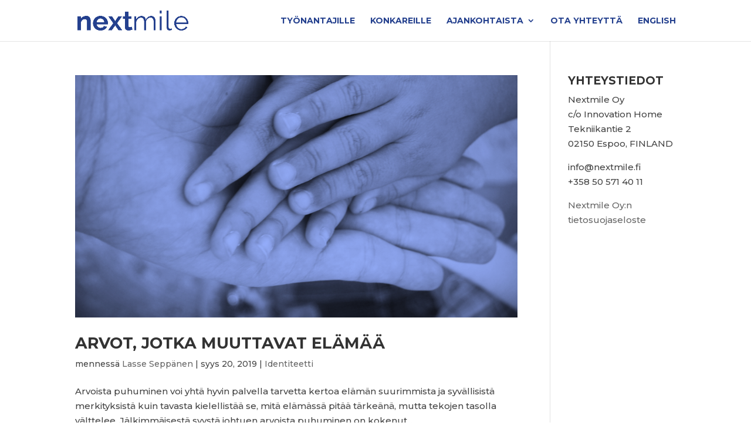

--- FILE ---
content_type: text/plain
request_url: https://www.google-analytics.com/j/collect?v=1&_v=j102&a=475158855&t=pageview&_s=1&dl=https%3A%2F%2Fnextmile.fi%2Ftag%2Farvotyoskentely%2F&ul=en-us%40posix&dt=Arvoty%C3%B6skentely%20%7C%20Nextmile&sr=1280x720&vp=1280x720&_u=IEBAAEABAAAAACAAI~&jid=1592030632&gjid=1336689178&cid=568235038.1769837921&tid=UA-105701767-1&_gid=519668830.1769837921&_r=1&_slc=1&z=758574216
body_size: -284
content:
2,cG-6234Z78JGG